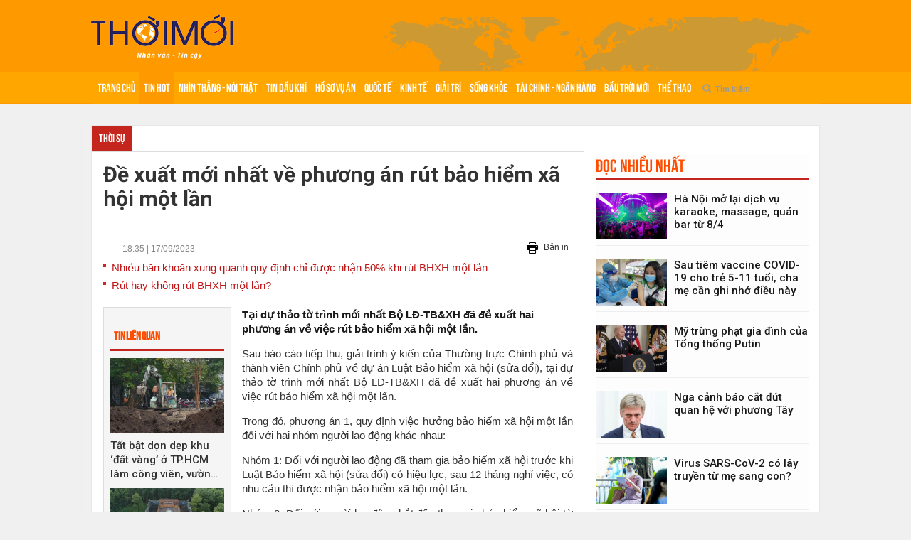

--- FILE ---
content_type: text/html; charset=UTF-8
request_url: https://thoimoi.vn/de-xuat-moi-nhat-ve-phuong-an-rut-bao-hiem-xa-hoi-mot-lan-288924
body_size: 10797
content:
<!DOCTYPE html>
<html lang="vi" xmlns="http://www.w3.org/1999/xhtml">
    <head>
        <meta http-equiv="Content-Type" content="text/html; charset=utf-8"/>
<meta http-equiv="X-UA-Compatible" content="IE=edge"/>
<title>Đề xuất mới nhất về phương án rút bảo hiểm xã hội một lần</title>
<meta name="description" content="Tại dự thảo tờ tr&igrave;nh mới nhất Bộ LĐ-TB&amp;XH đ&atilde; đề xuất hai phương &aacute;n về việc r&uacute;t bảo hiểm x&atilde; hội một lần."/>
<meta name="keywords" content="rút bảo hiểm xã hội một lần,BHXH,người lao động" />
<meta name="news_keywords" content="rút bảo hiểm xã hội một lần,BHXH,người lao động"/>
<meta http-equiv="content-language" content="vi"/>
<link rel="canonical" href="https://thoimoi.vn/de-xuat-moi-nhat-ve-phuong-an-rut-bao-hiem-xa-hoi-mot-lan-288924" />
<link rel="alternate" media="handheld" href="https://thoimoi.vn/de-xuat-moi-nhat-ve-phuong-an-rut-bao-hiem-xa-hoi-mot-lan-288924" />
<meta name="robots" content="index,follow,noodp" />
<link rel="image_src" href="https://medias.thoimoi.vn/uploads/medias/2023/09/17/550x500/bhxh-thu-tuc-582-bb-baaad6pyW4.jpeg" />
<meta property="fb:app_id" content="1680310915322190" />
<meta property="og:site_name" content="Trang tin điện tử Thời Mới: Nhân văn - Tin cậy - Kịp thời" />
<meta property="og:image" itemprop="thumbnailUrl" content="https://medias.thoimoi.vn/uploads/medias/2023/09/17/550x500/bhxh-thu-tuc-582-bb-baaad6pyW4.jpeg"/>
<meta property="og:image:width" content="800"/>
<meta property="og:image:height" content="354"/>
<meta property="og:type" content="article" />
<meta property="og:url" content="https://thoimoi.vn/de-xuat-moi-nhat-ve-phuong-an-rut-bao-hiem-xa-hoi-mot-lan-288924" />
<meta property="og:title" content="Đề xuất mới nhất về phương &aacute;n r&uacute;t bảo hiểm x&atilde; hội một lần"/>
<meta property="og:description" content="Tại dự thảo tờ tr&igrave;nh mới nhất Bộ LĐ-TB&amp;XH đ&atilde; đề xuất hai phương &aacute;n về việc r&uacute;t bảo hiểm x&atilde; hội một lần."/>
<meta property="og:locale" content="vi_VN" />
<meta content="vi-VN" itemprop="inLanguage"/>

	<meta name="pubdate" content="2023-09-17 18:35:49"/>
    <meta property="article:id" content="288924"/>
    <meta property="article:published_time" content="2023-09-17 18:35:49"/>
    <meta property="article:modified_time" content="2023-09-17 18:35:52" />
    <meta property="article:author" content="https://www.facebook.com/www.nhandaovadoisong.vn" />
    <meta property="article:section" content="Thời sự"/>
                        <meta property="article:tag" content="rút bảo hiểm xã hội một lần"/>
                    <meta property="article:tag" content="BHXH"/>
                    <meta property="article:tag" content="người lao động"/>
            
<meta name="copyright" content="Copyright © 2016 by Thoimoi.vn" />
<meta name="abstract" content="Thoimoi.vn - Trang tin điện tử Thời Mới: Nhân văn - Tin cậy - Kịp thời" />
<meta name="distribution" content="global">
<meta name="author" content="Thoimoi.vn" />
	<meta http-equiv="refresh" content="1200" />
<meta name="revisit-after" content="1 days" />
<meta name="rating" content="general">
<meta name="language" content="vi" />

<link href="" rel="publisher" />
<meta name="google-site-verification" content="" />        
<meta name="msvalidate.01" content="E88190EF342D14E0510D3CD4B92859EE" />

<meta property="fb:pages" content="598450737163041" />
<meta name="csrf-token" content="QN1IImTHYMJYUSrDclCXeZcsqzhMp5y9DdjL2UQ1">

<link rel="apple-touch-icon-precomposed" sizes="144x144" href="https://assets.thoimoi.vn/ico/apple-touch-icon-144-precomposed.png">
<link rel="apple-touch-icon-precomposed" sizes="114x114" href="https://assets.thoimoi.vn/ico/apple-touch-icon-114-precomposed.png">
<link rel="apple-touch-icon-precomposed" sizes="72x72" href="https://assets.thoimoi.vn/ico/apple-touch-icon-72-precomposed.png">
<link rel="apple-touch-icon-precomposed" href="https://assets.thoimoi.vn/ico/apple-touch-icon-57-precomposed.png">
<link rel="shortcut icon" href="https://assets.thoimoi.vn/ico/favicon.png">
        <link href="https://fonts.googleapis.com/css?family=Roboto:400,500,700" rel="stylesheet" media="all" />
<link rel="stylesheet" href="/assets/css/styles.css?id=caee87d97b5d2d75066cc9859b56e678">

  <style type="text/css">
    .heading.gradient {
    line-height: 19px;
}
.wf-home.style-1 .heading.gradient {
    line-height: 26px;
}
.w380 {
    width: 379px !important;
}
[data-tpl="2-column-left"] .lpos-2 {
    width: 329px !important;
}
.article-body figcaption {
    display: table;
}
.w-title {
    line-height: 41px !important;
}

/*.header {*/
/*    background: #666 url(/images/bg-top-header.png?563e9be…) no-repeat 50%;*/
/*}*/

/*.main-nav-container {*/
/*    background: #555555;*/
/*    border-bottom: 1px solid #555;*/
/*    border-top: 1px solid #555;*/
/*    height: 46px;*/
/*}*/
/*.main-nav {*/
/*    background: #555555;*/
/*}*/
/*.main-nav>li.active {*/
/*    background: #777;*/
/*}*/
  </style>
<script>
    window.IC = {};
    window.IC.origin_path = 'de-xuat-moi-nhat-ve-phuong-an-rut-bao-hiem-xa-hoi-mot-lan-288924';
    window.IC.origin_url = "https://thoimoi.vn/de-xuat-moi-nhat-ve-phuong-an-rut-bao-hiem-xa-hoi-mot-lan-288924";
    window.IC.tracker_url = "https://tracker.thoimoi.vn";
    window.IC.ssl = 0;
    window.IC.platform = "desktop";
    window.IC.base_domain = "https://thoimoi.vn";
    window.IC.mobile_domain = "https://m.thoimoi.vn";
    window.IC.media_domain = "https://medias.thoimoi.vn";
    window.IC.asset_domain = "https://assets.thoimoi.vn";
    window.IC.site_db = "nServer-thoimoi";
</script>
<script src="/build/assets/js/detect-fecb7049c1.js#cdn-misconfiguration"></script>

<script>
  window.fbAsyncInit = function() {
    FB.init({
      appId            : '669841540998663',
      autoLogAppEvents : true,
      xfbml            : true,
      version          : 'v8.0'
    });
  };
</script>
<script async defer crossorigin="anonymous" src="https://connect.facebook.net/vi_VN/sdk.js"></script>

<script data-ad-client="ca-pub-4494211796431643" async src="https://pagead2.googlesyndication.com/pagead/js/adsbygoogle.js"></script>


    <!-- Start Alexa Certify Javascript -->
	<script type="text/javascript">
	_atrk_opts = { atrk_acct:"SnnTp1Y1Mn20Io", domain:"thoimoi.vn",dynamic: true};
	(function() { var as = document.createElement('script'); as.type = 'text/javascript'; as.async = true; as.src = "https://certify-js.alexametrics.com/atrk.js"; var s = document.getElementsByTagName('script')[0];s.parentNode.insertBefore(as, s); })();
	</script>
	<noscript><img src="https://certify.alexametrics.com/atrk.gif?account=SnnTp1Y1Mn20Io" style="display:none" height="1" width="1" alt="" /></noscript>
	<!-- End Alexa Certify Javascript -->  
	
	<script>
  var arfAsync = arfAsync || [];
</script>
<script id="arf-core-js" onerror="window.arferrorload=true;" src="//media1.admicro.vn/cms/Arf.min.js" async></script>
<!-- Global site tag (gtag.js) - Google Analytics -->
<script async src="https://www.googletagmanager.com/gtag/js?id=UA-44253565-7"></script>
<script>
  window.dataLayer = window.dataLayer || [];
  function gtag(){dataLayer.push(arguments);}
  gtag('js', new Date());

  gtag('config', 'UA-44253565-7');
</script>

<!-- Global site tag (gtag.js) - Google Analytics -->
<script async src="https://www.googletagmanager.com/gtag/js?id=G-56XSCBWPYS"></script>
<script>
  window.dataLayer = window.dataLayer || [];
  function gtag(){dataLayer.push(arguments);}
  gtag('js', new Date());

  gtag('config', 'G-56XSCBWPYS');
</script>

    </head>
    <body>
        <div id="fb-root"></div>
        <div class="wrapper">
                <div class="lwrap lt-post_normal desktop" data-tpl="2-column-left"
     data-lid="25">
    <div class="lpos lpos-0">
        <div class="row">
            <div class="w-item w-39 col-xs-12 wf-menu hor no-pad" data-lid="18"><div class="w-inner"><div class="header">
    <div class="container">
        <div class="header-content w-item wf-banner style-1 col-xs-12" style="padding: 0px;">
            <div class="w-inner" style="padding: 5px;">
                <div class="logo-wrap">
                    <a href="https://thoimoi.vn" class="logo" title="">
                        <img src="https://assets.thoimoi.vn/img/logo.png" alt="" width="205" class="top">
                    </a>
                </div>
                <div class="pull-right">
                    <zone id="k4dvfb3f"></zone>
<script>
arfAsync.push("k4dvfb3f");
</script>          
                </div>
            </div>
        </div>
    </div>
    <div class="main-nav-container">
        <div class="container">
            <ul class="nav main-nav" id="MenuHorz">
                <li class="" data-mid="0">
                    <a href="https://thoimoi.vn" title="Trang chủ">
                        Trang chủ
                    </a>
                </li>
                                                            <li class=" active"
                            data-mid='1002'>
                            <a href="https://thoimoi.vn/tin-hot" target="_self"
                               title="Tin hot">Tin hot</a>

                        </li>
                                                                    <li class=""
                            data-mid='1003'>
                            <a href="https://thoimoi.vn/nhin-thang-noi-that" target="_self"
                               title="Nhìn thẳng - Nói thật">Nhìn thẳng - Nói thật</a>

                        </li>
                                                                    <li class=""
                            data-mid='1022'>
                            <a href="https://thoimoi.vn/tin-dau-khi" target="_self"
                               title="Tin Dầu khí">Tin Dầu khí</a>

                        </li>
                                                                    <li class=""
                            data-mid='1026'>
                            <a href="https://thoimoi.vn/ho-so-vu-an" target="_self"
                               title="Hồ sơ vụ án">Hồ sơ vụ án</a>

                        </li>
                                                                    <li class=""
                            data-mid='1019'>
                            <a href="https://thoimoi.vn/quoc-te" target="_self"
                               title="Quốc tế">Quốc tế</a>

                        </li>
                                                                    <li class=""
                            data-mid='1004'>
                            <a href="https://thoimoi.vn/kinh-te" target="_self"
                               title="Kinh tế">Kinh tế</a>

                        </li>
                                                                    <li class=""
                            data-mid='1008'>
                            <a href="https://thoimoi.vn/giai-tri" target="_self"
                               title="Giải trí">Giải trí</a>

                        </li>
                                                                    <li class=""
                            data-mid='1005'>
                            <a href="https://thoimoi.vn/song-khoe" target="_self"
                               title="Sống khỏe">Sống khỏe</a>

                        </li>
                                                                    <li class=""
                            data-mid='1023'>
                            <a href="https://thoimoi.vn/tai-chinh-ngan-hang" target="_self"
                               title="Tài chính - Ngân hàng">Tài chính - Ngân hàng</a>

                        </li>
                                                                    <li class=""
                            data-mid='1031'>
                            <a href="https://thoimoi.vn/bau-troi-moi" target="_self"
                               title="Bầu trời mới">Bầu trời mới</a>

                        </li>
                                                                    <li class=""
                            data-mid='1020'>
                            <a href="https://thoimoi.vn/the-thao" target="_self"
                               title="Thể thao">Thể thao</a>

                        </li>
                                                            
                <li>
                    <form id="SearchForm" action="/search" method="post" style="width: 70px; margin-left: 10px;">
                        <input type="hidden" name="_token" value="QN1IImTHYMJYUSrDclCXeZcsqzhMp5y9DdjL2UQ1">
                        <div class="input-group">
                            <div class="input-group-button">
                            <button type="submit" class="button-quiet"><i class="search ico ico_common"></i></button>
                          </div>
                          <input class="input-group-field input-quiet" type="text" placeholder="Tìm kiếm" name="tu-khoa">
                        </div>
                    </form>
                </li>
            </ul>
        </div>
    </div>
</div></div></div>
        </div>
    </div>

    <div class="container">
        <div id="top-banner-980x90" style="text-align: center;margin-top: 15px; height: auto;overflow: hidden;">
            <zone id="k4dvih8x"></zone>
            <script>
              arfAsync.push("k4dvih8x");
            </script>
        </div>
    </div>

    <div class="container main-content">

        <div style="position: absolute;top:0;" id="divAdLeft">
            <div class="mySlides">
                <zone id="k4dvgy65"></zone>
                <script>
                  arfAsync.push( 'k4dvgy65' );
                </script>
            </div>
        </div>
        <div style="position: absolute;top:0;" id="divAdRight">
            <div class="mySlides">
                <zone id="k4dvhhv7"></zone>
                <script>
                  arfAsync.push( 'k4dvhhv7' );
                </script>
            </div>
        </div>

        <div class="clearfix wrap-contanter">
            <div class="lpos lpos-1">
                <div class="row">
                    <div class="w-item w-332 col-xs-12 wf-post_normal style-1 mg-b-15" data-lid="25"><div class="w-inner"><div class="wbox article" id="article-288924">
    <div class="w-body">
        <!-- breadcrum -->
                    <div class="sub-menu pos-rel">
                <ul class="nav">
                    <li class="active">
                        <a href="https://thoimoi.vn/thoi-su"
                           title="Thời sự">Thời sự</a>
                    </li>
                </ul>
            </div>
            <!-- sub title -->
            <!-- title -->
        <h1 class="article-title" id="articleTitle">Đề xuất mới nhất về phương án rút bảo hiểm xã hội một lần</h1>

        <div class="shared_social clearfix">
	<ul class="nav social">
		<li>
			<div class="fb-send" data-href="https://thoimoi.vn/de-xuat-moi-nhat-ve-phuong-an-rut-bao-hiem-xa-hoi-mot-lan-288924"></div>
		</li>
		<li class="facebook">
			<div class="fb-like" data-href="https://thoimoi.vn/de-xuat-moi-nhat-ve-phuong-an-rut-bao-hiem-xa-hoi-mot-lan-288924" data-layout="standard" data-action="like" data-show-faces="false" data-share="true"></div>
		</li>
	</ul>
</div>

        <div class="article-cnt row">
            <div class="article-body col">
                <nav class="navbar article-ultils">
                    <ul class="nav">
                        <li class="publish-date dim w160">
                                                            <a href="javascript:void(0)"><i class="ico clock-sm no-mg"></i>
                                    <span>18:35 | 17/09/2023</span></a>
                                                    </li>
                        <li class="pull-right">
                        </li>
                        <li class="pos-abs right pad-r-15">
                            <ul class="nav">
                                <li>
                                    <a target="_blank" href="https://thoimoi.vn/print/de-xuat-moi-nhat-ve-phuong-an-rut-bao-hiem-xa-hoi-mot-lan-288924"
                                       title="">
                                        <i class="ico ico_20x16 print no-mg"></i>
                                        <small>Bản in</small>
                                    </a>
                                </li>
                            </ul>
                        </li>
                    </ul>
                </nav>
                                    <ul class="article-relatives nav vertical dotted">
                                                    <li class="no-bdr no-pad-b"><a class="text-red"
                                                           href="https://thoimoi.vn/nhieu-ban-khoan-xung-quanh-quy-dinh-chi-duoc-nhan-50-khi-rut-bhxh-mot-lan-281592">Nhiều băn khoăn xung quanh quy định chỉ được nhận 50% khi rút BHXH một lần</a></li>
                                                    <li class="no-bdr no-pad-b"><a class="text-red"
                                                           href="https://thoimoi.vn/rut-hay-khong-rut-bhxh-mot-lan-281120">Rút hay không rút BHXH một lần?</a></li>
                                            </ul>
                
                <div class="content-post">
                                            <div class="left_related_posts">
    <div class="left-ads-post mg-b-15">
        <zone id="k4dvqa1q"></zone>
        <script>
          arfAsync.push( 'k4dvqa1q' );
        </script>
    </div>
    <div id="ArticleTabs" class="tabs-wrap">
        <ul class="tabs nav has-indicator w-head">
            <li class="tabs-title active">
                <a class="big" href="#ArticleTabs_DocNhieu">Tin liên quan</a>
            </li>
            <li class="tabs-title"><a href="#ArticleTabs_NoiBat"></a></li>
        </ul>

        <div class="tabs-content">
            <div class="tabs-panel active" id="ArticleTabs_DocNhieu">
                <ul class="nav vertical">
                                                                    <div class="media">
                            <a class="block" href="https://thoimoi.vn/tat-bat-don-dep-khu-dat-vang-o-tphcm-lam-cong-vien-vuon-hoa-tet-binh-ngo-331077" title="Tất bật dọn dẹp khu ‘đất vàng’ ở TP.HCM làm công viên, vườn hoa Tết Bính Ngọ">
                                <div class="pos-rel" style="margin-bottom: 8px">
                                                                            <img class="thumbnail"
                                             src="https://medias.thoimoi.vn/uploads/medias/2026/01/13/320x210_crop/chinh-trang-don-tet-binh-ngo-15444772-bb-baaaejWTsm.jpg"
                                             alt="Tất bật dọn dẹp khu ‘đất vàng’ ở TP.HCM làm công viên, vườn hoa Tết Bính Ngọ"/>
                                                                    </div>
                                <p class="heading normal">
                                    
                                    
                                    Tất bật dọn dẹp khu ‘đất vàng’ ở TP.HCM làm công viên, vườn hoa Tết Bính Ngọ
                                    
                                    
                                </p>
                            </a>
                        </div>
                                                                    <div class="media">
                            <a class="block" href="https://thoimoi.vn/cong-trinh-la-trong-di-tich-lang-thai-hau-tu-du-ubnd-tp-hue-chi-dao-gi-330998" title="Công trình lạ trong di tích lăng Thái hậu Từ Dũ: UBND TP Huế chỉ đạo gì?">
                                <div class="pos-rel" style="margin-bottom: 8px">
                                                                            <img class="thumbnail"
                                             src="https://medias.thoimoi.vn/uploads/medias/2026/01/11/320x210_crop/thai-hau-1-16270604-bb-baaacyHekU.jpg"
                                             alt="Công trình lạ trong di tích lăng Thái hậu Từ Dũ: UBND TP Huế chỉ đạo gì?"/>
                                                                    </div>
                                <p class="heading normal">
                                    
                                    
                                    Công trình lạ trong di tích lăng Thái hậu Từ Dũ: UBND TP Huế chỉ đạo gì?
                                    
                                    
                                </p>
                            </a>
                        </div>
                                                                    <div class="media">
                            <a class="block" href="https://thoimoi.vn/thu-tuong-tiep-tuc-sap-xep-tinh-gon-to-chuc-bo-may-o-trung-uong-va-dia-phuong-330994" title="Thủ tướng: Tiếp tục sắp xếp, tinh gọn tổ chức bộ máy ở Trung ương và địa phương">
                                <div class="pos-rel" style="margin-bottom: 8px">
                                                                            <img class="thumbnail"
                                             src="https://medias.thoimoi.vn/uploads/medias/2026/01/11/320x210_crop/thu-tuong-13073601-bb-baaaeqDRoY.jpg"
                                             alt="Thủ tướng: Tiếp tục sắp xếp, tinh gọn tổ chức bộ máy ở Trung ương và địa phương"/>
                                                                    </div>
                                <p class="heading normal">
                                    
                                    
                                    Thủ tướng: Tiếp tục sắp xếp, tinh gọn tổ chức bộ máy ở Trung ương và địa phương
                                    
                                    
                                </p>
                            </a>
                        </div>
                                                                    <div class="media">
                            <a class="block" href="https://thoimoi.vn/quan-khu-5-du-kien-ban-giao-hon-300-can-nha-trong-dot-2-thuc-hien-chien-dich-quang-trung-330852" title="Quân khu 5 dự kiến bàn giao hơn 300 căn nhà trong đợt 2 thực hiện Chiến dịch Quang Trung">
                                <div class="pos-rel" style="margin-bottom: 8px">
                                                                            <img class="thumbnail"
                                             src="https://medias.thoimoi.vn/uploads/medias/2026/01/07/320x210_crop/a42qk5-bb-baaadpUtE6.jpg"
                                             alt="Quân khu 5 dự kiến bàn giao hơn 300 căn nhà trong đợt 2 thực hiện Chiến dịch Quang Trung"/>
                                                                    </div>
                                <p class="heading normal">
                                    
                                    
                                    Quân khu 5 dự kiến bàn giao hơn 300 căn nhà trong đợt 2 thực hiện Chiến dịch Quang Trung
                                    
                                    
                                </p>
                            </a>
                        </div>
                                                                    <div class="media">
                            <a class="block" href="https://thoimoi.vn/tp-ho-chi-minh-hoan-thanh-khu-do-thi-moi-thu-thiem-truoc-nam-2030-330857" title="TP Hồ Chí Minh: Hoàn thành Khu đô thị mới Thủ Thiêm trước năm 2030">
                                <div class="pos-rel" style="margin-bottom: 8px">
                                                                            <img class="thumbnail"
                                             src="https://medias.thoimoi.vn/uploads/medias/2026/01/07/320x210_crop/thu-thiem-7-1-1-bb-baaacOstmD.jpg"
                                             alt="TP Hồ Chí Minh: Hoàn thành Khu đô thị mới Thủ Thiêm trước năm 2030"/>
                                                                    </div>
                                <p class="heading normal">
                                    
                                    
                                    TP Hồ Chí Minh: Hoàn thành Khu đô thị mới Thủ Thiêm trước năm 2030
                                    
                                    
                                </p>
                            </a>
                        </div>
                                    </ul>
            </div>
            <div class="tabs-panel" id="ArticleTabs_NoiBat">
            </div>
        </div>
    </div>
</div>                                        <div class="post-inner">
                        <p class="article-sapo" id="articleSapo">Tại dự thảo tờ trình mới nhất Bộ LĐ-TB&XH đã đề xuất hai phương án về việc rút bảo hiểm xã hội một lần.</p>
                        <div class="article-content " id="articleContent">
                                                                                                <p style="text-align: justify;">Sau báo cáo tiếp thu, giải trình ý kiến của Thường trực Chính phủ và thành viên Chính phủ về dự án Luật Bảo hiểm xã hội (sửa đổi), tại dự thảo tờ trình mới nhất Bộ LĐ-TB&amp;XH đã đề xuất hai phương án về việc rút bảo hiểm xã hội một lần.</p>
<p style="text-align: justify;">Trong đó, phương án 1, quy định việc hưởng bảo hiểm xã hội một lần đối với hai nhóm người lao động khác nhau:</p>
<p style="text-align: justify;">Nhóm 1: Đối với người lao động đã tham gia bảo hiểm xã hội trước khi Luật Bảo hiểm xã hội (sửa đổi) có hiệu lực, sau 12 tháng nghỉ việc, có nhu cầu thì được nhận bảo hiểm xã hội một lần.</p>
<p style="text-align: justify;">Nhóm 2: Đối với người lao động bắt đầu tham gia bảo hiểm xã hội từ ngày Luật Bảo hiểm xã hội (sửa đổi) có hiệu lực trở đi (dự kiến 01/07/2025) thì không được nhận bảo hiểm xã hội một lần (trừ các trường hợp: đủ tuổi hưởng lương hưu mà chưa đủ năm đóng để hưởng lương hưu; ra nước ngoài để định cư hoặc bị mắc một trong những bệnh nguy hiểm đến tính mạng theo quy định tại Điều 60 Luật Bảo hiểm xã hội hiện hành).</p>
<p style="text-align: justify;">Phương án 2: Sau 12 tháng không thuộc diện tham gia bảo hiểm xã hội bắt buộc, không tham gia bảo hiểm xã hội tự nguyện và có thời gian đóng bảo hiểm xã hội chưa đủ 20 năm mà người lao động có yêu cầu thì được giải quyết một phần nhưng tối đa không quá 50% tổng thời gian đã đóng vào quỹ hưu trí và tử tuất. Thời gian đóng bảo hiểm xã hội còn lại được bảo lưu để người lao động tiếp tục tham gia và hưởng các chế độ bảo hiểm xã hội.</p>
<p style="text-align: justify;">Theo Bộ LĐ-TB&amp;XH, đây là vấn đề lớn, hết sức nhạy cảm, phức tạp, Chính phủ đánh giá, phân tích ưu điểm, nhược điểm của từng phương án báo cáo xin ý kiến Quốc hội.</p>
                                                                                    </div>
                        <!-- article credit -->
                        <div class="article-credit clearfix mg-b-10">
    <div class="clearfix" style="margin-bottom: 8px;">
        <div class="pull-right">
                          <span class="article-writer" id="articleWriter">
                <strong>Theo ANTĐ</strong>
              </span>
                                </div>
    </div>

            <div style="font-size: 12px;" style="margin-bottom: 8px; color: #999">
            <strong style="color: #666">Nguồn:</strong>
                        <a href="https://www.anninhthudo.vn/de-xuat-moi-nhat-ve-phuong-an-rut-bao-hiem-xa-hoi-mot-lan-post551961.antd" target="_blank" rel="nofollow" style="color: #666">https://www.anninhthudo.vn/de-xuat-moi-nhat-ve-phuong-an-rut-bao-hiem-xa-hoi-mot-lan-post551961.antd</a><br />
                    </div>
    </div>
                        
                    </div>
                </div>
            </div>
        </div>
        <!-- article tags -->
        <div class="article-tags mg-b-10">
    <ul class="nav">
      <li class="active"><a href="javascript:void(0)" title="Từ khóa"><strong>Từ khóa:</strong></a></li>
               <li>
          <a href="https://thoimoi.vn/tags/rut-bao-hiem-xa-hoi-mot-lan" title="rút bảo hiểm xã hội một lần">rút bảo hiểm xã hội một lần</a>
        </li>
               <li>
          <a href="https://thoimoi.vn/tags/bhxh" title="BHXH">BHXH</a>
        </li>
               <li>
          <a href="https://thoimoi.vn/tags/nguoi-lao-dong" title="người lao động">người lao động</a>
        </li>
           </ul>
 </div>
        <!-- Topic -->
        
                    <zone id="k4dvrhcz"></zone>
<script>
arfAsync.push("k4dvrhcz");
</script>  
            </div>
</div></div></div><div class="w-item w-442 col-xs-12 wf-boxcats style-13 " data-lid="25"><div class="w-inner"><div class="w-head">
        <h3 class="w-title">
                            <a class="text-red" href="javascript:void(0)">Tin khác</a>
                    </h3>
        <ul class="nav">
                                </ul>
    </div>
<div class="w-body height-target">
    <div class="row col-up-3">
                                                                                    <div class="col">
                        <a class="block" href="https://thoimoi.vn/gia-xang-trong-nuoc-chieu-nay-du-bao-giam-gia-dau-tang-331344" title="Giá xăng trong nước chiều nay dự báo giảm, giá dầu tăng">
                            <div class="pos-rel">
                                                                    <img class="thumbnail w197"
                                         src="https://medias.thoimoi.vn/uploads/medias/2026/01/22/320x210_crop/gia-xang-dau-du-bao-tiep-tuc-gia-bb-baaadOjhaS.jpg"
                                         alt="Giá xăng trong nước chiều nay dự báo giảm, giá dầu tăng"/>
                                                            </div>
                            <p class="heading normal">
                                
                                
                                Giá xăng trong nước chiều nay dự báo giảm, giá dầu tăng
                                
                                
                            </p>
                        </a>
                    </div>
                                                                                                    <div class="col">
                        <a class="block" href="https://thoimoi.vn/gia-vang-hom-nay-221-tiep-tuc-lap-ky-luc-moi-331343" title="Giá vàng hôm nay 22/1: Tiếp tục lập kỷ lục mới">
                            <div class="pos-rel">
                                                                    <img class="thumbnail w197"
                                         src="https://medias.thoimoi.vn/uploads/medias/2026/01/22/320x210_crop/gia-vang-hom-naymduc4829gia-vang-bb-baaadTP5OO.jpg"
                                         alt="Giá vàng hôm nay 22/1: Tiếp tục lập kỷ lục mới"/>
                                                            </div>
                            <p class="heading normal">
                                
                                
                                Giá vàng hôm nay 22/1: Tiếp tục lập kỷ lục mới
                                
                                
                            </p>
                        </a>
                    </div>
                                                                                                    <div class="col">
                        <a class="block" href="https://thoimoi.vn/du-bao-thoi-tiet-ngay-221-ha-noi-ret-dam-co-noi-ret-hai-thap-nhat-11-c-331342" title="Dự báo thời tiết ngày 22/1: Hà Nội rét đậm, có nơi rét hại, thấp nhất 11°C">
                            <div class="pos-rel">
                                                                    <img class="thumbnail w197"
                                         src="https://medias.thoimoi.vn/uploads/medias/2026/01/22/320x210_crop/du-bao-thoi-tiet-22-1-21174870-bb-baaaehRPMT.jpg"
                                         alt="Dự báo thời tiết ngày 22/1: Hà Nội rét đậm, có nơi rét hại, thấp nhất 11°C"/>
                                                            </div>
                            <p class="heading normal">
                                
                                
                                Dự báo thời tiết ngày 22/1: Hà Nội rét đậm, có nơi rét hại, thấp nhất 11°C
                                
                                
                            </p>
                        </a>
                    </div>
                                                                                                    <div class="col">
                        <a class="block" href="https://thoimoi.vn/nhung-thoi-quen-am-tham-khien-gan-qua-tai-ma-nhieu-nguoi-khong-hay-biet-331338" title="Những thói quen âm thầm khiến gan quá tải mà nhiều người không hay biết">
                            <div class="pos-rel">
                                                                    <img class="thumbnail w197"
                                         src="https://medias.thoimoi.vn/uploads/medias/2026/01/21/320x210_crop/uong-ruou-11331386-bb-baaacSImGX.jpg"
                                         alt="Những thói quen âm thầm khiến gan quá tải mà nhiều người không hay biết"/>
                                                            </div>
                            <p class="heading normal">
                                
                                
                                Những thói quen âm thầm khiến gan quá tải mà nhiều người không hay biết
                                
                                
                            </p>
                        </a>
                    </div>
                                                                                                    <div class="col">
                        <a class="block" href="https://thoimoi.vn/ket-cuc-bi-tham-cua-vien-tuong-nho-lay-mang-ca-quan-cong-lan-hoang-trung-331325" title="Kết cục bi thảm của viên tướng nhỏ lấy mạng cả Quan Công lẫn Hoàng Trung">
                            <div class="pos-rel">
                                                                    <img class="thumbnail w197"
                                         src="https://medias.thoimoi.vn/uploads/medias/2026/01/21/320x210_crop/0-15181317-bb-baaadOMEp6.jpg"
                                         alt="Kết cục bi thảm của viên tướng nhỏ lấy mạng cả Quan Công lẫn Hoàng Trung"/>
                                                            </div>
                            <p class="heading normal">
                                
                                
                                Kết cục bi thảm của viên tướng nhỏ lấy mạng cả Quan Công lẫn Hoàng Trung
                                
                                
                            </p>
                        </a>
                    </div>
                                                                                                    <div class="col">
                        <a class="block" href="https://thoimoi.vn/vi-sao-giua-tram-hoa-da-lat-chon-mai-anh-dao-lam-bieu-tuong-331327" title="Vì sao giữa trăm hoa, Đà Lạt chọn mai anh đào làm biểu tượng?">
                            <div class="pos-rel">
                                                                    <img class="thumbnail w197"
                                         src="https://medias.thoimoi.vn/uploads/medias/2026/01/21/320x210_crop/mai-anh-dao-mong-dao-vien-101847-bb-baaac9AMUi.jpg"
                                         alt="Vì sao giữa trăm hoa, Đà Lạt chọn mai anh đào làm biểu tượng?"/>
                                                            </div>
                            <p class="heading normal">
                                
                                
                                Vì sao giữa trăm hoa, Đà Lạt chọn mai anh đào làm biểu tượng?
                                
                                
                            </p>
                        </a>
                    </div>
                                                                                                    <div class="col">
                        <a class="block" href="https://thoimoi.vn/israel-azerbaijan-belarus-dong-y-gia-nhap-hoi-dong-hoa-binh-ve-gaza-331340" title="Israel, Azerbaijan, Belarus đồng ý gia nhập Hội đồng Hòa bình về Gaza">
                            <div class="pos-rel">
                                                                    <img class="thumbnail w197"
                                         src="https://medias.thoimoi.vn/uploads/medias/2026/01/21/320x210_crop/gaza-1-bb-baaaedDdNh.jpg"
                                         alt="Israel, Azerbaijan, Belarus đồng ý gia nhập Hội đồng Hòa bình về Gaza"/>
                                                            </div>
                            <p class="heading normal">
                                
                                
                                Israel, Azerbaijan, Belarus đồng ý gia nhập Hội đồng Hòa bình về Gaza
                                
                                
                            </p>
                        </a>
                    </div>
                                                                                                    <div class="col">
                        <a class="block" href="https://thoimoi.vn/vinfast-vf-6-vf-7-dat-chung-nhan-an-toan-5-sao-tu-bharat-ncap-tai-an-do-331339" title="VinFast VF 6, VF 7 đạt chứng nhận an toàn 5 sao từ Bharat NCAP tại Ấn Độ">
                            <div class="pos-rel">
                                                                    <img class="thumbnail w197"
                                         src="https://medias.thoimoi.vn/uploads/medias/2026/01/21/320x210_crop/photo-1-15454353-bb-baaadAn7U1.jpg"
                                         alt="VinFast VF 6, VF 7 đạt chứng nhận an toàn 5 sao từ Bharat NCAP tại Ấn Độ"/>
                                                            </div>
                            <p class="heading normal">
                                
                                
                                VinFast VF 6, VF 7 đạt chứng nhận an toàn 5 sao từ Bharat NCAP tại Ấn Độ
                                
                                
                            </p>
                        </a>
                    </div>
                                                                                                    <div class="col">
                        <a class="block" href="https://thoimoi.vn/thay-doi-bat-ngo-de-thang-u23-viet-nam-hlv-trung-quoc-duoc-khen-cao-tay-331335" title="Thay đổi bất ngờ để thắng U23 Việt Nam, HLV Trung Quốc được khen cao tay">
                            <div class="pos-rel">
                                                                    <img class="thumbnail w197"
                                         src="https://medias.thoimoi.vn/uploads/medias/2026/01/21/320x210_crop/screenshot-2026-01-21-155828-155-bb-baaacX33ex.jpg"
                                         alt="Thay đổi bất ngờ để thắng U23 Việt Nam, HLV Trung Quốc được khen cao tay"/>
                                                            </div>
                            <p class="heading normal">
                                
                                
                                Thay đổi bất ngờ để thắng U23 Việt Nam, HLV Trung Quốc được khen cao tay
                                
                                
                            </p>
                        </a>
                    </div>
                                                                                                        </div>
</div>
</div></div>
                </div>
            </div>

            <div class="lpos lpos-2">
                <div class="row">
                    <div class="w-item w-47 col-xs-12 wf-html  ads-zone" data-lid="20"><div class="w-inner"><div class="wbox"><div class="w-body"><div class="text-center"><zone id="k4dvkz51"></zone></div>
<script>
arfAsync.push("k4dvkz51");
</script></div></div></div></div><div class="w-item w-350 col-xs-12 wf-mostpopulars style-2 mg-b-15 no-pad pad-l-30 pad-r-30" data-lid="20"><div class="w-inner"><div class="wbox">
    <div class="w-head">
        <h3 class="w-title">
            <a href="javascript:void(0)">Đọc nhiều nhất</a>
        </h3>
    </div>
    <div>
        <div class="tabs-content">
            <div class="tabs-panel active" id="MPTabs1_DocNhieu">
                <ul class="nav vertical">
                                                                    <div class="media mg-b-10 no-pad-lr">
                            <div class="media-left">
                                <a class="block" href="https://thoimoi.vn/ha-noi-mo-lai-dich-vu-karaoke-massage-quan-bar-tu-84-267309"
                                   title="Hà Nội mở lại dịch vụ karaoke, massage, quán bar từ 8/4">
                                    <div class="pos-rel">
                                                                                    <img class="thumbnail w100 no-mg"
                                                 src="https://medias.thoimoi.vn/uploads/medias/2022/04/07/320x210_crop/quanbar-18243089-bb-baaadFaJvF.jpeg"
                                                 alt="Hà Nội mở lại dịch vụ karaoke, massage, quán bar từ 8/4"/>
                                                                            </div>
                                </a>
                            </div>
                            <div class="media-body">
                                <h3 class="heading normal mg-b-5 no-mg-t">
                                    <a href="https://thoimoi.vn/ha-noi-mo-lai-dich-vu-karaoke-massage-quan-bar-tu-84-267309" title="Hà Nội mở lại dịch vụ karaoke, massage, quán bar từ 8/4">
                                        
                                        
                                        
                                        Hà Nội mở lại dịch vụ karaoke, massage, quán bar từ 8/4
                                        
                                        
                                    </a>
                                </h3>
                                                            </div>
                        </div>
                                                                    <div class="media mg-b-10 no-pad-lr">
                            <div class="media-left">
                                <a class="block" href="https://thoimoi.vn/sau-tiem-vaccine-covid-19-cho-tre-5-11-tuoi-cha-me-can-ghi-nho-dieu-nay-267308"
                                   title="Sau tiêm vaccine COVID-19 cho trẻ 5-11 tuổi, cha mẹ cần ghi nhớ điều này">
                                    <div class="pos-rel">
                                                                                    <img class="thumbnail w100 no-mg"
                                                 src="https://medias.thoimoi.vn/uploads/medias/2022/04/07/320x210_crop/tiem-tre-em-07390496-bb-baaaccCpzo.jpg"
                                                 alt="Sau tiêm vaccine COVID-19 cho trẻ 5-11 tuổi, cha mẹ cần ghi nhớ điều này"/>
                                                                            </div>
                                </a>
                            </div>
                            <div class="media-body">
                                <h3 class="heading normal mg-b-5 no-mg-t">
                                    <a href="https://thoimoi.vn/sau-tiem-vaccine-covid-19-cho-tre-5-11-tuoi-cha-me-can-ghi-nho-dieu-nay-267308" title="Sau tiêm vaccine COVID-19 cho trẻ 5-11 tuổi, cha mẹ cần ghi nhớ điều này">
                                        
                                        
                                        
                                        Sau tiêm vaccine COVID-19 cho trẻ 5-11 tuổi, cha mẹ cần ghi nhớ điều này
                                        
                                        
                                    </a>
                                </h3>
                                                            </div>
                        </div>
                                                                    <div class="media mg-b-10 no-pad-lr">
                            <div class="media-left">
                                <a class="block" href="https://thoimoi.vn/my-trung-phat-gia-dinh-cua-tong-thong-putin-267307"
                                   title="Mỹ trừng phạt gia đình của Tổng thống Putin">
                                    <div class="pos-rel">
                                                                                    <img class="thumbnail w100 no-mg"
                                                 src="https://medias.thoimoi.vn/uploads/medias/2022/04/07/320x210_crop/biden-08084992-bb-baaacb7dpa.jpeg"
                                                 alt="Mỹ trừng phạt gia đình của Tổng thống Putin"/>
                                                                            </div>
                                </a>
                            </div>
                            <div class="media-body">
                                <h3 class="heading normal mg-b-5 no-mg-t">
                                    <a href="https://thoimoi.vn/my-trung-phat-gia-dinh-cua-tong-thong-putin-267307" title="Mỹ trừng phạt gia đình của Tổng thống Putin">
                                        
                                        
                                        
                                        Mỹ trừng phạt gia đình của Tổng thống Putin
                                        
                                        
                                    </a>
                                </h3>
                                                            </div>
                        </div>
                                                                    <div class="media mg-b-10 no-pad-lr">
                            <div class="media-left">
                                <a class="block" href="https://thoimoi.vn/nga-canh-bao-cat-dut-quan-he-voi-phuong-tay-267305"
                                   title="Nga cảnh báo cắt đứt quan hệ với phương Tây">
                                    <div class="pos-rel">
                                                                                    <img class="thumbnail w100 no-mg"
                                                 src="https://medias.thoimoi.vn/uploads/medias/2022/04/07/320x210_crop/dmitry-peskov-2-1158136-bb-baaacellaD.jpg"
                                                 alt="Nga cảnh báo cắt đứt quan hệ với phương Tây"/>
                                                                            </div>
                                </a>
                            </div>
                            <div class="media-body">
                                <h3 class="heading normal mg-b-5 no-mg-t">
                                    <a href="https://thoimoi.vn/nga-canh-bao-cat-dut-quan-he-voi-phuong-tay-267305" title="Nga cảnh báo cắt đứt quan hệ với phương Tây">
                                        
                                        
                                        
                                        Nga cảnh báo cắt đứt quan hệ với phương Tây
                                        
                                        
                                    </a>
                                </h3>
                                                            </div>
                        </div>
                                                                    <div class="media mg-b-10 no-pad-lr">
                            <div class="media-left">
                                <a class="block" href="https://thoimoi.vn/virus-sars-cov-2-co-lay-truyen-tu-me-sang-con-267303"
                                   title="Virus SARS-CoV-2 có lây truyền từ mẹ sang con?">
                                    <div class="pos-rel">
                                                                                    <img class="thumbnail w100 no-mg"
                                                 src="https://medias.thoimoi.vn/uploads/medias/2022/04/07/320x210_crop/ba-bau-06405902-bb-baaadh5ojQ.jpg"
                                                 alt="Virus SARS-CoV-2 có lây truyền từ mẹ sang con?"/>
                                                                            </div>
                                </a>
                            </div>
                            <div class="media-body">
                                <h3 class="heading normal mg-b-5 no-mg-t">
                                    <a href="https://thoimoi.vn/virus-sars-cov-2-co-lay-truyen-tu-me-sang-con-267303" title="Virus SARS-CoV-2 có lây truyền từ mẹ sang con?">
                                        
                                        
                                        
                                        Virus SARS-CoV-2 có lây truyền từ mẹ sang con?
                                        
                                        
                                    </a>
                                </h3>
                                                            </div>
                        </div>
                                                                    <div class="media mg-b-10 no-pad-lr">
                            <div class="media-left">
                                <a class="block" href="https://thoimoi.vn/huy-lo-trai-phieu-cua-tan-hoang-minh-nguoi-mua-lieu-co-mat-tien-267302"
                                   title="Huỷ lô trái phiếu của Tân Hoàng Minh: Người mua liệu có mất tiền?">
                                    <div class="pos-rel">
                                                                                    <img class="thumbnail w100 no-mg"
                                                 src="https://medias.thoimoi.vn/uploads/medias/2022/04/07/320x210_crop/tan-hoang-minh-15221083-bb-baaacgiPio.jpeg"
                                                 alt="Huỷ lô trái phiếu của Tân Hoàng Minh: Người mua liệu có mất tiền?"/>
                                                                            </div>
                                </a>
                            </div>
                            <div class="media-body">
                                <h3 class="heading normal mg-b-5 no-mg-t">
                                    <a href="https://thoimoi.vn/huy-lo-trai-phieu-cua-tan-hoang-minh-nguoi-mua-lieu-co-mat-tien-267302" title="Huỷ lô trái phiếu của Tân Hoàng Minh: Người mua liệu có mất tiền?">
                                        
                                        
                                        
                                        Huỷ lô trái phiếu của Tân Hoàng Minh: Người mua liệu có mất tiền?
                                        
                                        
                                    </a>
                                </h3>
                                                            </div>
                        </div>
                                                                    <div class="media mg-b-10 no-pad-lr">
                            <div class="media-left">
                                <a class="block" href="https://thoimoi.vn/the-kho-cua-trung-quoc-trong-khung-hoang-nga-ukraine-267300"
                                   title="Thế khó của Trung Quốc trong khủng hoảng Nga-Ukraine">
                                    <div class="pos-rel">
                                                                                    <img class="thumbnail w100 no-mg"
                                                 src="https://medias.thoimoi.vn/uploads/medias/2022/04/07/320x210_crop/3-17005458-bb-baaacPLvH4.png"
                                                 alt="Thế khó của Trung Quốc trong khủng hoảng Nga-Ukraine"/>
                                                                            </div>
                                </a>
                            </div>
                            <div class="media-body">
                                <h3 class="heading normal mg-b-5 no-mg-t">
                                    <a href="https://thoimoi.vn/the-kho-cua-trung-quoc-trong-khung-hoang-nga-ukraine-267300" title="Thế khó của Trung Quốc trong khủng hoảng Nga-Ukraine">
                                        
                                        
                                        
                                        Thế khó của Trung Quốc trong khủng hoảng Nga-Ukraine
                                        
                                        
                                    </a>
                                </h3>
                                                            </div>
                        </div>
                                                                    <div class="media mg-b-10 no-pad-lr">
                            <div class="media-left">
                                <a class="block" href="https://thoimoi.vn/lua-650-ty-dong-bang-chieu-huy-dong-von-thanh-lap-ngan-hang-267299"
                                   title="Lừa 650 tỷ đồng bằng chiêu huy động vốn thành lập ngân hàng">
                                    <div class="pos-rel">
                                                                                    <img class="thumbnail w100 no-mg"
                                                 src="https://medias.thoimoi.vn/news_dataimages/nhulan/042022/06/23/320x210_crop/ba2-nghe65-164925146909820220406230309.9413440.JPG"
                                                 alt="Lừa 650 tỷ đồng bằng chiêu huy động vốn thành lập ngân hàng"/>
                                                                            </div>
                                </a>
                            </div>
                            <div class="media-body">
                                <h3 class="heading normal mg-b-5 no-mg-t">
                                    <a href="https://thoimoi.vn/lua-650-ty-dong-bang-chieu-huy-dong-von-thanh-lap-ngan-hang-267299" title="Lừa 650 tỷ đồng bằng chiêu huy động vốn thành lập ngân hàng">
                                        
                                        
                                        
                                        Lừa 650 tỷ đồng bằng chiêu huy động vốn thành lập ngân hàng
                                        
                                        
                                    </a>
                                </h3>
                                                            </div>
                        </div>
                                                                    <div class="media mg-b-10 no-pad-lr">
                            <div class="media-left">
                                <a class="block" href="https://thoimoi.vn/khung-hoang-nga-ukraine-trat-tu-the-gioi-dua-tren-luat-phap-con-xa-voi-267231"
                                   title="Khủng hoảng Nga – Ukraine: Trật tự thế giới dựa trên luật pháp còn xa vời">
                                    <div class="pos-rel">
                                                                                    <img class="thumbnail w100 no-mg"
                                                 src="https://medias.thoimoi.vn/news_dataimages/trinhhoanggiang/042022/06/08/320x210_crop/nga-1-1800513220220406081735.4108360.jpg"
                                                 alt="Khủng hoảng Nga – Ukraine: Trật tự thế giới dựa trên luật pháp còn xa vời"/>
                                                                            </div>
                                </a>
                            </div>
                            <div class="media-body">
                                <h3 class="heading normal mg-b-5 no-mg-t">
                                    <a href="https://thoimoi.vn/khung-hoang-nga-ukraine-trat-tu-the-gioi-dua-tren-luat-phap-con-xa-voi-267231" title="Khủng hoảng Nga – Ukraine: Trật tự thế giới dựa trên luật pháp còn xa vời">
                                        
                                        
                                        
                                        Khủng hoảng Nga – Ukraine: Trật tự thế giới dựa trên luật pháp còn xa vời
                                        
                                        
                                    </a>
                                </h3>
                                                            </div>
                        </div>
                                                                    <div class="media mg-b-10 no-pad-lr">
                            <div class="media-left">
                                <a class="block" href="https://thoimoi.vn/khoi-to-vu-tai-xe-xe-bien-xanh-lao-len-via-he-tong-chet-2-nguoi-267274"
                                   title="Khởi tố vụ tài xế xe biển xanh lao lên vỉa hè tông chết 2 người">
                                    <div class="pos-rel">
                                                                                    <img class="thumbnail w100 no-mg"
                                                 src="https://medias.thoimoi.vn/news_dataimages/Minh/042022/06/13/320x210_crop/hien-truong-vu-tngt-1113271920220406134310.8136080.jpg"
                                                 alt="Khởi tố vụ tài xế xe biển xanh lao lên vỉa hè tông chết 2 người"/>
                                                                            </div>
                                </a>
                            </div>
                            <div class="media-body">
                                <h3 class="heading normal mg-b-5 no-mg-t">
                                    <a href="https://thoimoi.vn/khoi-to-vu-tai-xe-xe-bien-xanh-lao-len-via-he-tong-chet-2-nguoi-267274" title="Khởi tố vụ tài xế xe biển xanh lao lên vỉa hè tông chết 2 người">
                                        
                                        
                                        
                                        Khởi tố vụ tài xế xe biển xanh lao lên vỉa hè tông chết 2 người
                                        
                                        
                                    </a>
                                </h3>
                                                            </div>
                        </div>
                                    </ul>
            </div>
        </div>
    </div>
</div></div></div><div class="w-item w-440 col-xs-12 wf-html  " data-lid="20"><div class="w-inner"><div class="wbox"><div class="w-body"><zone id="k4dvm9tc"></zone>
<script>
arfAsync.push("k4dvm9tc");
</script></div></div></div></div>
                </div>
            </div>
        </div>
        <div class="lpos lpos-4">
            <div class="row">
                
            </div>
        </div>
    </div>
</div>

            <footer class="footer-wrapper">
                <div class="container">
                    <div class="footer pos-rel">
                        <p><b><a href="https://thoimoi.vn/stores/customer_file/anhhn/082020/16/Thoimoi_Profile_v2.3.pdf" target="_blank">CÔNG TY CỔ PHẦN TRUYỀN THÔNG THỜI MỚI</a></b></p>
<p>Giám đốc - Chịu trách nhiệm nội dung: <strong>NGUYỄN NHƯ PHONG</strong></p>
<p>Phó Giám đốc phụ trách Truyền thông, Đào tạo: <strong>T.S DOÃN THỊ THUẬN</strong></p>
<p>Giấy phép số: 3227/GP-TTĐT do Sở Thông tin và Truyền thông TP Hà Nội cấp ngày 9 tháng 8 năm 2017</p>
<p>Địa chỉ: 167 phố Trung Kính, phường Yên Hòa, thành phố Hà Nội.</p>
<!--<p>Địa chỉ giao dịch: Tầng K, Tòa CT3 Yên Hòa Park View, số 3 Vũ Phạm Hàm, Cầu Giấy, Hà Nội.</p>-->
<p>Hotline: 090.419.8899</p>
<p>Email: lienhe@thoimoi.vn</p>
<!-- <p><a style="color: #252161;" href="https://thoimoi.vn/thong-tin-cong-ty"><b>THÔNG TIN CÔNG TY</b></a></p> -->

                    </div>
                    <img id="trackerGif" src="" width="0" height="0" />
                </div>
            </footer>
        </div>

        <!--====================================
        =            Bottom Scripts            =
        =====================================-->
        <!--[if IE 8]>
            <script type="text/javascript" src="/build/assets/js/ie8-371df241aa.js#cdn-misconfiguration"></script>
        <![endif]-->
        <!--[if IE 9]>
            <script type="text/javascript" src="/build/assets/js/ie9-c13b2b7506.js#cdn-misconfiguration"></script>
        <![endif]-->
        <script type="text/javascript" src="/assets/js/bundle.js?v=1"></script>
        <script type="text/javascript" src="/assets/js/app.js?id=2c4865563b9f6675f33a7dd2dc7ec8bf"></script>
                
        
           </body>
</html>


--- FILE ---
content_type: text/html; charset=utf-8
request_url: https://www.google.com/recaptcha/api2/aframe
body_size: 266
content:
<!DOCTYPE HTML><html><head><meta http-equiv="content-type" content="text/html; charset=UTF-8"></head><body><script nonce="npGOgsg8ZO8Pwjse5QbnTg">/** Anti-fraud and anti-abuse applications only. See google.com/recaptcha */ try{var clients={'sodar':'https://pagead2.googlesyndication.com/pagead/sodar?'};window.addEventListener("message",function(a){try{if(a.source===window.parent){var b=JSON.parse(a.data);var c=clients[b['id']];if(c){var d=document.createElement('img');d.src=c+b['params']+'&rc='+(localStorage.getItem("rc::a")?sessionStorage.getItem("rc::b"):"");window.document.body.appendChild(d);sessionStorage.setItem("rc::e",parseInt(sessionStorage.getItem("rc::e")||0)+1);localStorage.setItem("rc::h",'1769041372268');}}}catch(b){}});window.parent.postMessage("_grecaptcha_ready", "*");}catch(b){}</script></body></html>